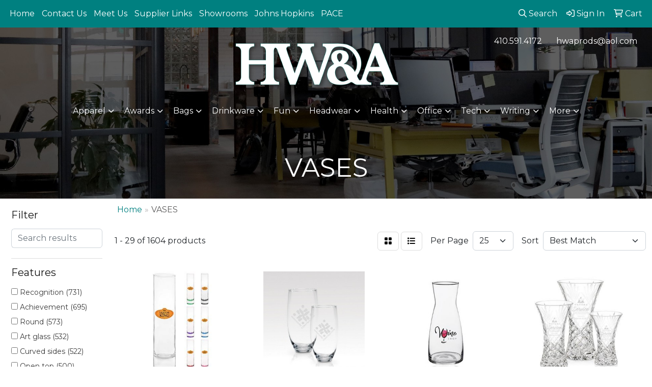

--- FILE ---
content_type: text/html
request_url: https://www.hwaprods.com/ws/ws.dll/StartSrch?UID=26175&WENavID=19916705
body_size: 13163
content:
<!DOCTYPE html>
<html lang="en"><head>
<meta charset="utf-8">
<meta http-equiv="X-UA-Compatible" content="IE=edge">
<meta name="viewport" content="width=device-width, initial-scale=1">
<!-- The above 3 meta tags *must* come first in the head; any other head content must come *after* these tags -->


<link href="/distsite/styles/8/css/bootstrap.min.css" rel="stylesheet" />
<link href="https://fonts.googleapis.com/css?family=Open+Sans:400,600|Oswald:400,600" rel="stylesheet">
<link href="/distsite/styles/8/css/owl.carousel.min.css" rel="stylesheet">
<link href="/distsite/styles/8/css/nouislider.css" rel="stylesheet">
<!--<link href="/distsite/styles/8/css/menu.css" rel="stylesheet"/>-->
<link href="/distsite/styles/8/css/flexslider.css" rel="stylesheet">
<link href="/distsite/styles/8/css/all.min.css" rel="stylesheet">
<link href="/distsite/styles/8/css/slick/slick.css" rel="stylesheet"/>
<link href="/distsite/styles/8/css/lightbox/lightbox.css" rel="stylesheet"  />
<link href="/distsite/styles/8/css/yamm.css" rel="stylesheet" />
<!-- Custom styles for this theme -->
<link href="/we/we.dll/StyleSheet?UN=26175&Type=WETheme&TS=C45016.4408912037" rel="stylesheet">
<!-- Custom styles for this theme -->
<link href="/we/we.dll/StyleSheet?UN=26175&Type=WETheme-PS&TS=C45016.4408912037" rel="stylesheet">
<style>
#home-content-bottom > div > div > div.col-sm-12 > div {margin-top: 30px;}
.sig-overlay {background-color: #00000080;}
</style>

<!-- HTML5 shim and Respond.js for IE8 support of HTML5 elements and media queries -->
<!--[if lt IE 9]>
      <script src="https://oss.maxcdn.com/html5shiv/3.7.3/html5shiv.min.js"></script>
      <script src="https://oss.maxcdn.com/respond/1.4.2/respond.min.js"></script>
    <![endif]-->

</head>

<body style="background:#fff;">


  <!-- Slide-Out Menu -->
  <div id="filter-menu" class="filter-menu">
    <button id="close-menu" class="btn-close"></button>
    <div class="menu-content">
      
<aside class="filter-sidebar">



<div class="filter-section first">
	<h2>Filter</h2>
	 <div class="input-group mb-3">
	 <input type="text" style="border-right:0;" placeholder="Search results" class="form-control text-search-within-results" name="SearchWithinResults" value="" maxlength="100" onkeyup="HandleTextFilter(event);">
	  <label class="input-group-text" style="background-color:#fff;"><a  style="display:none;" href="javascript:void(0);" class="remove-filter" data-toggle="tooltip" title="Clear" onclick="ClearTextFilter();"><i class="far fa-times" aria-hidden="true"></i> <span class="fa-sr-only">x</span></a></label>
	</div>
</div>

<a href="javascript:void(0);" class="clear-filters"  style="display:none;" onclick="ClearDrillDown();">Clear all filters</a>

<div class="filter-section"  style="display:none;">
	<h2>Categories</h2>

	<div class="filter-list">

	 

		<!-- wrapper for more filters -->
        <div class="show-filter">

		</div><!-- showfilters -->

	</div>

		<a href="#" class="show-more"  style="display:none;" >Show more</a>
</div>


<div class="filter-section" >
	<h2>Features</h2>

		<div class="filter-list">

	  		<div class="checkbox"><label><input class="filtercheckbox" type="checkbox" name="2|Recognition" ><span> Recognition (731)</span></label></div><div class="checkbox"><label><input class="filtercheckbox" type="checkbox" name="2|Achievement" ><span> Achievement (695)</span></label></div><div class="checkbox"><label><input class="filtercheckbox" type="checkbox" name="2|Round" ><span> Round (573)</span></label></div><div class="checkbox"><label><input class="filtercheckbox" type="checkbox" name="2|Art glass" ><span> Art glass (532)</span></label></div><div class="checkbox"><label><input class="filtercheckbox" type="checkbox" name="2|Curved sides" ><span> Curved sides (522)</span></label></div><div class="checkbox"><label><input class="filtercheckbox" type="checkbox" name="2|Open top" ><span> Open top (500)</span></label></div><div class="checkbox"><label><input class="filtercheckbox" type="checkbox" name="2|Vase" ><span> Vase (484)</span></label></div><div class="checkbox"><label><input class="filtercheckbox" type="checkbox" name="2|Blown glass" ><span> Blown glass (480)</span></label></div><div class="checkbox"><label><input class="filtercheckbox" type="checkbox" name="2|Footed" ><span> Footed (478)</span></label></div><div class="checkbox"><label><input class="filtercheckbox" type="checkbox" name="2|Circle" ><span> Circle (414)</span></label></div><div class="show-filter"><div class="checkbox"><label><input class="filtercheckbox" type="checkbox" name="2|Table top display" ><span> Table top display (413)</span></label></div><div class="checkbox"><label><input class="filtercheckbox" type="checkbox" name="2|Transparent" ><span> Transparent (334)</span></label></div><div class="checkbox"><label><input class="filtercheckbox" type="checkbox" name="2|Crystal" ><span> Crystal (280)</span></label></div><div class="checkbox"><label><input class="filtercheckbox" type="checkbox" name="2|Marble base" ><span> Marble base (243)</span></label></div><div class="checkbox"><label><input class="filtercheckbox" type="checkbox" name="2|Circular" ><span> Circular (237)</span></label></div><div class="checkbox"><label><input class="filtercheckbox" type="checkbox" name="2|Flower holder" ><span> Flower holder (200)</span></label></div><div class="checkbox"><label><input class="filtercheckbox" type="checkbox" name="2|Gift" ><span> Gift (169)</span></label></div><div class="checkbox"><label><input class="filtercheckbox" type="checkbox" name="2|Award" ><span> Award (159)</span></label></div><div class="checkbox"><label><input class="filtercheckbox" type="checkbox" name="2|Glass" ><span> Glass (157)</span></label></div><div class="checkbox"><label><input class="filtercheckbox" type="checkbox" name="2|Displays" ><span> Displays (130)</span></label></div><div class="checkbox"><label><input class="filtercheckbox" type="checkbox" name="2|Portable" ><span> Portable (126)</span></label></div><div class="checkbox"><label><input class="filtercheckbox" type="checkbox" name="2|Crystal vases" ><span> Crystal vases (125)</span></label></div><div class="checkbox"><label><input class="filtercheckbox" type="checkbox" name="2|Mercury" ><span> Mercury (122)</span></label></div><div class="checkbox"><label><input class="filtercheckbox" type="checkbox" name="2|Athena" ><span> Athena (119)</span></label></div><div class="checkbox"><label><input class="filtercheckbox" type="checkbox" name="2|Reusable" ><span> Reusable (108)</span></label></div><div class="checkbox"><label><input class="filtercheckbox" type="checkbox" name="2|Anniversary" ><span> Anniversary (106)</span></label></div><div class="checkbox"><label><input class="filtercheckbox" type="checkbox" name="2|Home decor" ><span> Home decor (93)</span></label></div><div class="checkbox"><label><input class="filtercheckbox" type="checkbox" name="2|Keepsake" ><span> Keepsake (88)</span></label></div><div class="checkbox"><label><input class="filtercheckbox" type="checkbox" name="2|Flower vase" ><span> Flower vase (83)</span></label></div><div class="checkbox"><label><input class="filtercheckbox" type="checkbox" name="2|Bowl" ><span> Bowl (82)</span></label></div><div class="checkbox"><label><input class="filtercheckbox" type="checkbox" name="2|Trophy" ><span> Trophy (80)</span></label></div><div class="checkbox"><label><input class="filtercheckbox" type="checkbox" name="2|Luminous" ><span> Luminous (76)</span></label></div><div class="checkbox"><label><input class="filtercheckbox" type="checkbox" name="2|Custom made" ><span> Custom made (75)</span></label></div><div class="checkbox"><label><input class="filtercheckbox" type="checkbox" name="2|Reflective" ><span> Reflective (75)</span></label></div><div class="checkbox"><label><input class="filtercheckbox" type="checkbox" name="2|See through" ><span> See through (69)</span></label></div><div class="checkbox"><label><input class="filtercheckbox" type="checkbox" name="2|Acknowledgement" ><span> Acknowledgement (67)</span></label></div><div class="checkbox"><label><input class="filtercheckbox" type="checkbox" name="2|Crystal bowl" ><span> Crystal bowl (66)</span></label></div><div class="checkbox"><label><input class="filtercheckbox" type="checkbox" name="2|Circular base" ><span> Circular base (60)</span></label></div><div class="checkbox"><label><input class="filtercheckbox" type="checkbox" name="2|Holders" ><span> Holders (59)</span></label></div><div class="checkbox"><label><input class="filtercheckbox" type="checkbox" name="2|Flower" ><span> Flower (57)</span></label></div><div class="checkbox"><label><input class="filtercheckbox" type="checkbox" name="2|Decorative vase" ><span> Decorative vase (54)</span></label></div><div class="checkbox"><label><input class="filtercheckbox" type="checkbox" name="2|Feathered" ><span> Feathered (54)</span></label></div><div class="checkbox"><label><input class="filtercheckbox" type="checkbox" name="2|Decorative" ><span> Decorative (53)</span></label></div><div class="checkbox"><label><input class="filtercheckbox" type="checkbox" name="2|Etch" ><span> Etch (50)</span></label></div><div class="checkbox"><label><input class="filtercheckbox" type="checkbox" name="2|Accomplishment" ><span> Accomplishment (49)</span></label></div><div class="checkbox"><label><input class="filtercheckbox" type="checkbox" name="2|Round base" ><span> Round base (48)</span></label></div><div class="checkbox"><label><input class="filtercheckbox" type="checkbox" name="2|Golf" ><span> Golf (47)</span></label></div><div class="checkbox"><label><input class="filtercheckbox" type="checkbox" name="2|Cauldron" ><span> Cauldron (46)</span></label></div><div class="checkbox"><label><input class="filtercheckbox" type="checkbox" name="2|Appreciation" ><span> Appreciation (45)</span></label></div><div class="checkbox"><label><input class="filtercheckbox" type="checkbox" name="2|Square base" ><span> Square base (45)</span></label></div></div>

			<!-- wrapper for more filters -->
			<div class="show-filter">

			</div><!-- showfilters -->
 		</div>
		<a href="#" class="show-more"  >Show more</a>


</div>


<div class="filter-section" >
	<h2>Colors</h2>

		<div class="filter-list">

		  	<div class="checkbox"><label><input class="filtercheckbox" type="checkbox" name="1|Clear" ><span> Clear (614)</span></label></div><div class="checkbox"><label><input class="filtercheckbox" type="checkbox" name="1|White" ><span> White (92)</span></label></div><div class="checkbox"><label><input class="filtercheckbox" type="checkbox" name="1|Blue" ><span> Blue (82)</span></label></div><div class="checkbox"><label><input class="filtercheckbox" type="checkbox" name="1|Pink" ><span> Pink (56)</span></label></div><div class="checkbox"><label><input class="filtercheckbox" type="checkbox" name="1|Black" ><span> Black (45)</span></label></div><div class="checkbox"><label><input class="filtercheckbox" type="checkbox" name="1|Various" ><span> Various (43)</span></label></div><div class="checkbox"><label><input class="filtercheckbox" type="checkbox" name="1|Green" ><span> Green (40)</span></label></div><div class="checkbox"><label><input class="filtercheckbox" type="checkbox" name="1|Red" ><span> Red (36)</span></label></div><div class="checkbox"><label><input class="filtercheckbox" type="checkbox" name="1|Yellow" ><span> Yellow (34)</span></label></div><div class="checkbox"><label><input class="filtercheckbox" type="checkbox" name="1|Gray" ><span> Gray (30)</span></label></div><div class="show-filter"><div class="checkbox"><label><input class="filtercheckbox" type="checkbox" name="1|Brown" ><span> Brown (23)</span></label></div><div class="checkbox"><label><input class="filtercheckbox" type="checkbox" name="1|Jade green/blue/rust orange" ><span> Jade green/blue/rust orange (23)</span></label></div><div class="checkbox"><label><input class="filtercheckbox" type="checkbox" name="1|Jade green/rust orange/blue/black" ><span> Jade green/rust orange/blue/black (20)</span></label></div><div class="checkbox"><label><input class="filtercheckbox" type="checkbox" name="1|Red/black/white" ><span> Red/black/white (19)</span></label></div><div class="checkbox"><label><input class="filtercheckbox" type="checkbox" name="1|Blue/black base" ><span> Blue/black base (14)</span></label></div><div class="checkbox"><label><input class="filtercheckbox" type="checkbox" name="1|Crimson red/yellow/black" ><span> Crimson red/yellow/black (14)</span></label></div><div class="checkbox"><label><input class="filtercheckbox" type="checkbox" name="1|Red/black" ><span> Red/black (14)</span></label></div><div class="checkbox"><label><input class="filtercheckbox" type="checkbox" name="1|Blue/white" ><span> Blue/white (13)</span></label></div><div class="checkbox"><label><input class="filtercheckbox" type="checkbox" name="1|Jade green/blue/rust orange/black" ><span> Jade green/blue/rust orange/black (13)</span></label></div><div class="checkbox"><label><input class="filtercheckbox" type="checkbox" name="1|Light blue" ><span> Light blue (13)</span></label></div><div class="checkbox"><label><input class="filtercheckbox" type="checkbox" name="1|Purple" ><span> Purple (13)</span></label></div><div class="checkbox"><label><input class="filtercheckbox" type="checkbox" name="1|Burnt orange/yellow" ><span> Burnt orange/yellow (12)</span></label></div><div class="checkbox"><label><input class="filtercheckbox" type="checkbox" name="1|Cobalt blue" ><span> Cobalt blue (12)</span></label></div><div class="checkbox"><label><input class="filtercheckbox" type="checkbox" name="1|Clear/black" ><span> Clear/black (11)</span></label></div><div class="checkbox"><label><input class="filtercheckbox" type="checkbox" name="1|Orange" ><span> Orange (11)</span></label></div><div class="checkbox"><label><input class="filtercheckbox" type="checkbox" name="1|Burnt orange/yellow/black" ><span> Burnt orange/yellow/black (10)</span></label></div><div class="checkbox"><label><input class="filtercheckbox" type="checkbox" name="1|Burnt orange/yellow/black base" ><span> Burnt orange/yellow/black base (10)</span></label></div><div class="checkbox"><label><input class="filtercheckbox" type="checkbox" name="1|Red/black accent" ><span> Red/black accent (10)</span></label></div><div class="checkbox"><label><input class="filtercheckbox" type="checkbox" name="1|Clear/blue" ><span> Clear/blue (9)</span></label></div><div class="checkbox"><label><input class="filtercheckbox" type="checkbox" name="1|Jade green" ><span> Jade green (9)</span></label></div><div class="checkbox"><label><input class="filtercheckbox" type="checkbox" name="1|Rainbow" ><span> Rainbow (9)</span></label></div><div class="checkbox"><label><input class="filtercheckbox" type="checkbox" name="1|Beige" ><span> Beige (8)</span></label></div><div class="checkbox"><label><input class="filtercheckbox" type="checkbox" name="1|Blue/brown/white/black" ><span> Blue/brown/white/black (8)</span></label></div><div class="checkbox"><label><input class="filtercheckbox" type="checkbox" name="1|Blue/green" ><span> Blue/green (8)</span></label></div><div class="checkbox"><label><input class="filtercheckbox" type="checkbox" name="1|Blue/jade green/lavender purple" ><span> Blue/jade green/lavender purple (8)</span></label></div><div class="checkbox"><label><input class="filtercheckbox" type="checkbox" name="1|Blue/white/black base" ><span> Blue/white/black base (8)</span></label></div><div class="checkbox"><label><input class="filtercheckbox" type="checkbox" name="1|Burnt orange/indigo blue/topaz blue" ><span> Burnt orange/indigo blue/topaz blue (8)</span></label></div><div class="checkbox"><label><input class="filtercheckbox" type="checkbox" name="1|Cherry red/pink/clear" ><span> Cherry red/pink/clear (8)</span></label></div><div class="checkbox"><label><input class="filtercheckbox" type="checkbox" name="1|Cherry red/pink/clear/black base" ><span> Cherry red/pink/clear/black base (8)</span></label></div><div class="checkbox"><label><input class="filtercheckbox" type="checkbox" name="1|Cherry red/purple/white" ><span> Cherry red/purple/white (8)</span></label></div><div class="checkbox"><label><input class="filtercheckbox" type="checkbox" name="1|Cherry red/purple/white/black base" ><span> Cherry red/purple/white/black base (8)</span></label></div><div class="checkbox"><label><input class="filtercheckbox" type="checkbox" name="1|Cobalt blue/black base" ><span> Cobalt blue/black base (8)</span></label></div><div class="checkbox"><label><input class="filtercheckbox" type="checkbox" name="1|Electric blue" ><span> Electric blue (8)</span></label></div><div class="checkbox"><label><input class="filtercheckbox" type="checkbox" name="1|Jade green/blue/woody brown" ><span> Jade green/blue/woody brown (8)</span></label></div><div class="checkbox"><label><input class="filtercheckbox" type="checkbox" name="1|Jade green/blue/woody brown/black" ><span> Jade green/blue/woody brown/black (8)</span></label></div><div class="checkbox"><label><input class="filtercheckbox" type="checkbox" name="1|Midnight blue" ><span> Midnight blue (8)</span></label></div><div class="checkbox"><label><input class="filtercheckbox" type="checkbox" name="1|Midnight blue/black base" ><span> Midnight blue/black base (8)</span></label></div><div class="checkbox"><label><input class="filtercheckbox" type="checkbox" name="1|Orange/yellow/black" ><span> Orange/yellow/black (8)</span></label></div><div class="checkbox"><label><input class="filtercheckbox" type="checkbox" name="1|Red/brown/black" ><span> Red/brown/black (8)</span></label></div><div class="checkbox"><label><input class="filtercheckbox" type="checkbox" name="1|Red/yellow/black" ><span> Red/yellow/black (8)</span></label></div></div>


			<!-- wrapper for more filters -->
			<div class="show-filter">

			</div><!-- showfilters -->

		  </div>

		<a href="#" class="show-more"  >Show more</a>
</div>


<div class="filter-section"  >
	<h2>Price Range</h2>
	<div class="filter-price-wrap">
		<div class="filter-price-inner">
			<div class="input-group">
				<span class="input-group-text input-group-text-white">$</span>
				<input type="text" class="form-control form-control-sm filter-min-prices" name="min-prices" value="" placeholder="Min" onkeyup="HandlePriceFilter(event);">
			</div>
			<div class="input-group">
				<span class="input-group-text input-group-text-white">$</span>
				<input type="text" class="form-control form-control-sm filter-max-prices" name="max-prices" value="" placeholder="Max" onkeyup="HandlePriceFilter(event);">
			</div>
		</div>
		<a href="javascript:void(0)" onclick="SetPriceFilter();" ><i class="fa-solid fa-chevron-right"></i></a>
	</div>
</div>

<div class="filter-section"   >
	<h2>Quantity</h2>
	<div class="filter-price-wrap mb-2">
		<input type="text" class="form-control form-control-sm filter-quantity" value="" placeholder="Qty" onkeyup="HandleQuantityFilter(event);">
		<a href="javascript:void(0)" onclick="SetQuantityFilter();"><i class="fa-solid fa-chevron-right"></i></a>
	</div>
</div>




	</aside>

    </div>
</div>




	<div class="container-fluid">
		<div class="row">

			<div class="col-md-3 col-lg-2">
        <div class="d-none d-md-block">
          <div id="desktop-filter">
            
<aside class="filter-sidebar">



<div class="filter-section first">
	<h2>Filter</h2>
	 <div class="input-group mb-3">
	 <input type="text" style="border-right:0;" placeholder="Search results" class="form-control text-search-within-results" name="SearchWithinResults" value="" maxlength="100" onkeyup="HandleTextFilter(event);">
	  <label class="input-group-text" style="background-color:#fff;"><a  style="display:none;" href="javascript:void(0);" class="remove-filter" data-toggle="tooltip" title="Clear" onclick="ClearTextFilter();"><i class="far fa-times" aria-hidden="true"></i> <span class="fa-sr-only">x</span></a></label>
	</div>
</div>

<a href="javascript:void(0);" class="clear-filters"  style="display:none;" onclick="ClearDrillDown();">Clear all filters</a>

<div class="filter-section"  style="display:none;">
	<h2>Categories</h2>

	<div class="filter-list">

	 

		<!-- wrapper for more filters -->
        <div class="show-filter">

		</div><!-- showfilters -->

	</div>

		<a href="#" class="show-more"  style="display:none;" >Show more</a>
</div>


<div class="filter-section" >
	<h2>Features</h2>

		<div class="filter-list">

	  		<div class="checkbox"><label><input class="filtercheckbox" type="checkbox" name="2|Recognition" ><span> Recognition (731)</span></label></div><div class="checkbox"><label><input class="filtercheckbox" type="checkbox" name="2|Achievement" ><span> Achievement (695)</span></label></div><div class="checkbox"><label><input class="filtercheckbox" type="checkbox" name="2|Round" ><span> Round (573)</span></label></div><div class="checkbox"><label><input class="filtercheckbox" type="checkbox" name="2|Art glass" ><span> Art glass (532)</span></label></div><div class="checkbox"><label><input class="filtercheckbox" type="checkbox" name="2|Curved sides" ><span> Curved sides (522)</span></label></div><div class="checkbox"><label><input class="filtercheckbox" type="checkbox" name="2|Open top" ><span> Open top (500)</span></label></div><div class="checkbox"><label><input class="filtercheckbox" type="checkbox" name="2|Vase" ><span> Vase (484)</span></label></div><div class="checkbox"><label><input class="filtercheckbox" type="checkbox" name="2|Blown glass" ><span> Blown glass (480)</span></label></div><div class="checkbox"><label><input class="filtercheckbox" type="checkbox" name="2|Footed" ><span> Footed (478)</span></label></div><div class="checkbox"><label><input class="filtercheckbox" type="checkbox" name="2|Circle" ><span> Circle (414)</span></label></div><div class="show-filter"><div class="checkbox"><label><input class="filtercheckbox" type="checkbox" name="2|Table top display" ><span> Table top display (413)</span></label></div><div class="checkbox"><label><input class="filtercheckbox" type="checkbox" name="2|Transparent" ><span> Transparent (334)</span></label></div><div class="checkbox"><label><input class="filtercheckbox" type="checkbox" name="2|Crystal" ><span> Crystal (280)</span></label></div><div class="checkbox"><label><input class="filtercheckbox" type="checkbox" name="2|Marble base" ><span> Marble base (243)</span></label></div><div class="checkbox"><label><input class="filtercheckbox" type="checkbox" name="2|Circular" ><span> Circular (237)</span></label></div><div class="checkbox"><label><input class="filtercheckbox" type="checkbox" name="2|Flower holder" ><span> Flower holder (200)</span></label></div><div class="checkbox"><label><input class="filtercheckbox" type="checkbox" name="2|Gift" ><span> Gift (169)</span></label></div><div class="checkbox"><label><input class="filtercheckbox" type="checkbox" name="2|Award" ><span> Award (159)</span></label></div><div class="checkbox"><label><input class="filtercheckbox" type="checkbox" name="2|Glass" ><span> Glass (157)</span></label></div><div class="checkbox"><label><input class="filtercheckbox" type="checkbox" name="2|Displays" ><span> Displays (130)</span></label></div><div class="checkbox"><label><input class="filtercheckbox" type="checkbox" name="2|Portable" ><span> Portable (126)</span></label></div><div class="checkbox"><label><input class="filtercheckbox" type="checkbox" name="2|Crystal vases" ><span> Crystal vases (125)</span></label></div><div class="checkbox"><label><input class="filtercheckbox" type="checkbox" name="2|Mercury" ><span> Mercury (122)</span></label></div><div class="checkbox"><label><input class="filtercheckbox" type="checkbox" name="2|Athena" ><span> Athena (119)</span></label></div><div class="checkbox"><label><input class="filtercheckbox" type="checkbox" name="2|Reusable" ><span> Reusable (108)</span></label></div><div class="checkbox"><label><input class="filtercheckbox" type="checkbox" name="2|Anniversary" ><span> Anniversary (106)</span></label></div><div class="checkbox"><label><input class="filtercheckbox" type="checkbox" name="2|Home decor" ><span> Home decor (93)</span></label></div><div class="checkbox"><label><input class="filtercheckbox" type="checkbox" name="2|Keepsake" ><span> Keepsake (88)</span></label></div><div class="checkbox"><label><input class="filtercheckbox" type="checkbox" name="2|Flower vase" ><span> Flower vase (83)</span></label></div><div class="checkbox"><label><input class="filtercheckbox" type="checkbox" name="2|Bowl" ><span> Bowl (82)</span></label></div><div class="checkbox"><label><input class="filtercheckbox" type="checkbox" name="2|Trophy" ><span> Trophy (80)</span></label></div><div class="checkbox"><label><input class="filtercheckbox" type="checkbox" name="2|Luminous" ><span> Luminous (76)</span></label></div><div class="checkbox"><label><input class="filtercheckbox" type="checkbox" name="2|Custom made" ><span> Custom made (75)</span></label></div><div class="checkbox"><label><input class="filtercheckbox" type="checkbox" name="2|Reflective" ><span> Reflective (75)</span></label></div><div class="checkbox"><label><input class="filtercheckbox" type="checkbox" name="2|See through" ><span> See through (69)</span></label></div><div class="checkbox"><label><input class="filtercheckbox" type="checkbox" name="2|Acknowledgement" ><span> Acknowledgement (67)</span></label></div><div class="checkbox"><label><input class="filtercheckbox" type="checkbox" name="2|Crystal bowl" ><span> Crystal bowl (66)</span></label></div><div class="checkbox"><label><input class="filtercheckbox" type="checkbox" name="2|Circular base" ><span> Circular base (60)</span></label></div><div class="checkbox"><label><input class="filtercheckbox" type="checkbox" name="2|Holders" ><span> Holders (59)</span></label></div><div class="checkbox"><label><input class="filtercheckbox" type="checkbox" name="2|Flower" ><span> Flower (57)</span></label></div><div class="checkbox"><label><input class="filtercheckbox" type="checkbox" name="2|Decorative vase" ><span> Decorative vase (54)</span></label></div><div class="checkbox"><label><input class="filtercheckbox" type="checkbox" name="2|Feathered" ><span> Feathered (54)</span></label></div><div class="checkbox"><label><input class="filtercheckbox" type="checkbox" name="2|Decorative" ><span> Decorative (53)</span></label></div><div class="checkbox"><label><input class="filtercheckbox" type="checkbox" name="2|Etch" ><span> Etch (50)</span></label></div><div class="checkbox"><label><input class="filtercheckbox" type="checkbox" name="2|Accomplishment" ><span> Accomplishment (49)</span></label></div><div class="checkbox"><label><input class="filtercheckbox" type="checkbox" name="2|Round base" ><span> Round base (48)</span></label></div><div class="checkbox"><label><input class="filtercheckbox" type="checkbox" name="2|Golf" ><span> Golf (47)</span></label></div><div class="checkbox"><label><input class="filtercheckbox" type="checkbox" name="2|Cauldron" ><span> Cauldron (46)</span></label></div><div class="checkbox"><label><input class="filtercheckbox" type="checkbox" name="2|Appreciation" ><span> Appreciation (45)</span></label></div><div class="checkbox"><label><input class="filtercheckbox" type="checkbox" name="2|Square base" ><span> Square base (45)</span></label></div></div>

			<!-- wrapper for more filters -->
			<div class="show-filter">

			</div><!-- showfilters -->
 		</div>
		<a href="#" class="show-more"  >Show more</a>


</div>


<div class="filter-section" >
	<h2>Colors</h2>

		<div class="filter-list">

		  	<div class="checkbox"><label><input class="filtercheckbox" type="checkbox" name="1|Clear" ><span> Clear (614)</span></label></div><div class="checkbox"><label><input class="filtercheckbox" type="checkbox" name="1|White" ><span> White (92)</span></label></div><div class="checkbox"><label><input class="filtercheckbox" type="checkbox" name="1|Blue" ><span> Blue (82)</span></label></div><div class="checkbox"><label><input class="filtercheckbox" type="checkbox" name="1|Pink" ><span> Pink (56)</span></label></div><div class="checkbox"><label><input class="filtercheckbox" type="checkbox" name="1|Black" ><span> Black (45)</span></label></div><div class="checkbox"><label><input class="filtercheckbox" type="checkbox" name="1|Various" ><span> Various (43)</span></label></div><div class="checkbox"><label><input class="filtercheckbox" type="checkbox" name="1|Green" ><span> Green (40)</span></label></div><div class="checkbox"><label><input class="filtercheckbox" type="checkbox" name="1|Red" ><span> Red (36)</span></label></div><div class="checkbox"><label><input class="filtercheckbox" type="checkbox" name="1|Yellow" ><span> Yellow (34)</span></label></div><div class="checkbox"><label><input class="filtercheckbox" type="checkbox" name="1|Gray" ><span> Gray (30)</span></label></div><div class="show-filter"><div class="checkbox"><label><input class="filtercheckbox" type="checkbox" name="1|Brown" ><span> Brown (23)</span></label></div><div class="checkbox"><label><input class="filtercheckbox" type="checkbox" name="1|Jade green/blue/rust orange" ><span> Jade green/blue/rust orange (23)</span></label></div><div class="checkbox"><label><input class="filtercheckbox" type="checkbox" name="1|Jade green/rust orange/blue/black" ><span> Jade green/rust orange/blue/black (20)</span></label></div><div class="checkbox"><label><input class="filtercheckbox" type="checkbox" name="1|Red/black/white" ><span> Red/black/white (19)</span></label></div><div class="checkbox"><label><input class="filtercheckbox" type="checkbox" name="1|Blue/black base" ><span> Blue/black base (14)</span></label></div><div class="checkbox"><label><input class="filtercheckbox" type="checkbox" name="1|Crimson red/yellow/black" ><span> Crimson red/yellow/black (14)</span></label></div><div class="checkbox"><label><input class="filtercheckbox" type="checkbox" name="1|Red/black" ><span> Red/black (14)</span></label></div><div class="checkbox"><label><input class="filtercheckbox" type="checkbox" name="1|Blue/white" ><span> Blue/white (13)</span></label></div><div class="checkbox"><label><input class="filtercheckbox" type="checkbox" name="1|Jade green/blue/rust orange/black" ><span> Jade green/blue/rust orange/black (13)</span></label></div><div class="checkbox"><label><input class="filtercheckbox" type="checkbox" name="1|Light blue" ><span> Light blue (13)</span></label></div><div class="checkbox"><label><input class="filtercheckbox" type="checkbox" name="1|Purple" ><span> Purple (13)</span></label></div><div class="checkbox"><label><input class="filtercheckbox" type="checkbox" name="1|Burnt orange/yellow" ><span> Burnt orange/yellow (12)</span></label></div><div class="checkbox"><label><input class="filtercheckbox" type="checkbox" name="1|Cobalt blue" ><span> Cobalt blue (12)</span></label></div><div class="checkbox"><label><input class="filtercheckbox" type="checkbox" name="1|Clear/black" ><span> Clear/black (11)</span></label></div><div class="checkbox"><label><input class="filtercheckbox" type="checkbox" name="1|Orange" ><span> Orange (11)</span></label></div><div class="checkbox"><label><input class="filtercheckbox" type="checkbox" name="1|Burnt orange/yellow/black" ><span> Burnt orange/yellow/black (10)</span></label></div><div class="checkbox"><label><input class="filtercheckbox" type="checkbox" name="1|Burnt orange/yellow/black base" ><span> Burnt orange/yellow/black base (10)</span></label></div><div class="checkbox"><label><input class="filtercheckbox" type="checkbox" name="1|Red/black accent" ><span> Red/black accent (10)</span></label></div><div class="checkbox"><label><input class="filtercheckbox" type="checkbox" name="1|Clear/blue" ><span> Clear/blue (9)</span></label></div><div class="checkbox"><label><input class="filtercheckbox" type="checkbox" name="1|Jade green" ><span> Jade green (9)</span></label></div><div class="checkbox"><label><input class="filtercheckbox" type="checkbox" name="1|Rainbow" ><span> Rainbow (9)</span></label></div><div class="checkbox"><label><input class="filtercheckbox" type="checkbox" name="1|Beige" ><span> Beige (8)</span></label></div><div class="checkbox"><label><input class="filtercheckbox" type="checkbox" name="1|Blue/brown/white/black" ><span> Blue/brown/white/black (8)</span></label></div><div class="checkbox"><label><input class="filtercheckbox" type="checkbox" name="1|Blue/green" ><span> Blue/green (8)</span></label></div><div class="checkbox"><label><input class="filtercheckbox" type="checkbox" name="1|Blue/jade green/lavender purple" ><span> Blue/jade green/lavender purple (8)</span></label></div><div class="checkbox"><label><input class="filtercheckbox" type="checkbox" name="1|Blue/white/black base" ><span> Blue/white/black base (8)</span></label></div><div class="checkbox"><label><input class="filtercheckbox" type="checkbox" name="1|Burnt orange/indigo blue/topaz blue" ><span> Burnt orange/indigo blue/topaz blue (8)</span></label></div><div class="checkbox"><label><input class="filtercheckbox" type="checkbox" name="1|Cherry red/pink/clear" ><span> Cherry red/pink/clear (8)</span></label></div><div class="checkbox"><label><input class="filtercheckbox" type="checkbox" name="1|Cherry red/pink/clear/black base" ><span> Cherry red/pink/clear/black base (8)</span></label></div><div class="checkbox"><label><input class="filtercheckbox" type="checkbox" name="1|Cherry red/purple/white" ><span> Cherry red/purple/white (8)</span></label></div><div class="checkbox"><label><input class="filtercheckbox" type="checkbox" name="1|Cherry red/purple/white/black base" ><span> Cherry red/purple/white/black base (8)</span></label></div><div class="checkbox"><label><input class="filtercheckbox" type="checkbox" name="1|Cobalt blue/black base" ><span> Cobalt blue/black base (8)</span></label></div><div class="checkbox"><label><input class="filtercheckbox" type="checkbox" name="1|Electric blue" ><span> Electric blue (8)</span></label></div><div class="checkbox"><label><input class="filtercheckbox" type="checkbox" name="1|Jade green/blue/woody brown" ><span> Jade green/blue/woody brown (8)</span></label></div><div class="checkbox"><label><input class="filtercheckbox" type="checkbox" name="1|Jade green/blue/woody brown/black" ><span> Jade green/blue/woody brown/black (8)</span></label></div><div class="checkbox"><label><input class="filtercheckbox" type="checkbox" name="1|Midnight blue" ><span> Midnight blue (8)</span></label></div><div class="checkbox"><label><input class="filtercheckbox" type="checkbox" name="1|Midnight blue/black base" ><span> Midnight blue/black base (8)</span></label></div><div class="checkbox"><label><input class="filtercheckbox" type="checkbox" name="1|Orange/yellow/black" ><span> Orange/yellow/black (8)</span></label></div><div class="checkbox"><label><input class="filtercheckbox" type="checkbox" name="1|Red/brown/black" ><span> Red/brown/black (8)</span></label></div><div class="checkbox"><label><input class="filtercheckbox" type="checkbox" name="1|Red/yellow/black" ><span> Red/yellow/black (8)</span></label></div></div>


			<!-- wrapper for more filters -->
			<div class="show-filter">

			</div><!-- showfilters -->

		  </div>

		<a href="#" class="show-more"  >Show more</a>
</div>


<div class="filter-section"  >
	<h2>Price Range</h2>
	<div class="filter-price-wrap">
		<div class="filter-price-inner">
			<div class="input-group">
				<span class="input-group-text input-group-text-white">$</span>
				<input type="text" class="form-control form-control-sm filter-min-prices" name="min-prices" value="" placeholder="Min" onkeyup="HandlePriceFilter(event);">
			</div>
			<div class="input-group">
				<span class="input-group-text input-group-text-white">$</span>
				<input type="text" class="form-control form-control-sm filter-max-prices" name="max-prices" value="" placeholder="Max" onkeyup="HandlePriceFilter(event);">
			</div>
		</div>
		<a href="javascript:void(0)" onclick="SetPriceFilter();" ><i class="fa-solid fa-chevron-right"></i></a>
	</div>
</div>

<div class="filter-section"   >
	<h2>Quantity</h2>
	<div class="filter-price-wrap mb-2">
		<input type="text" class="form-control form-control-sm filter-quantity" value="" placeholder="Qty" onkeyup="HandleQuantityFilter(event);">
		<a href="javascript:void(0)" onclick="SetQuantityFilter();"><i class="fa-solid fa-chevron-right"></i></a>
	</div>
</div>




	</aside>

          </div>
        </div>
			</div>

			<div class="col-md-9 col-lg-10">
				

				<ol class="breadcrumb"  >
              		<li><a href="https://www.hwaprods.com" target="_top">Home</a></li>
             	 	<li class="active">VASES</li>
            	</ol>




				<div id="product-list-controls">

				
						<div class="d-flex align-items-center justify-content-between">
							<div class="d-none d-md-block me-3">
								1 - 29 of  1604 <span class="d-none d-lg-inline">products</span>
							</div>
					  
						  <!-- Right Aligned Controls -->
						  <div class="product-controls-right d-flex align-items-center">
       
              <button id="show-filter-button" class="btn btn-control d-block d-md-none"><i class="fa-solid fa-filter" aria-hidden="true"></i></button>

							
							<span class="me-3">
								<a href="/ws/ws.dll/StartSrch?UID=26175&WENavID=19916705&View=T&ST=26013012453461322247626284" class="btn btn-control grid" title="Change to Grid View"><i class="fa-solid fa-grid-2" aria-hidden="true"></i>  <span class="fa-sr-only">Grid</span></a>
								<a href="/ws/ws.dll/StartSrch?UID=26175&WENavID=19916705&View=L&ST=26013012453461322247626284" class="btn btn-control" title="Change to List View"><i class="fa-solid fa-list"></i> <span class="fa-sr-only">List</span></a>
							</span>
							
					  
							<!-- Number of Items Per Page -->
							<div class="me-2 d-none d-lg-block">
								<label>Per Page</label>
							</div>
							<div class="me-3 d-none d-md-block">
								<select class="form-select notranslate" onchange="GoToNewURL(this);" aria-label="Items per page">
									<option value="/ws/ws.dll/StartSrch?UID=26175&WENavID=19916705&ST=26013012453461322247626284&PPP=10" >10</option><option value="/ws/ws.dll/StartSrch?UID=26175&WENavID=19916705&ST=26013012453461322247626284&PPP=25" selected>25</option><option value="/ws/ws.dll/StartSrch?UID=26175&WENavID=19916705&ST=26013012453461322247626284&PPP=50" >50</option><option value="/ws/ws.dll/StartSrch?UID=26175&WENavID=19916705&ST=26013012453461322247626284&PPP=100" >100</option><option value="/ws/ws.dll/StartSrch?UID=26175&WENavID=19916705&ST=26013012453461322247626284&PPP=250" >250</option>
								
								</select>
							</div>
					  
							<!-- Sort By -->
							<div class="d-none d-lg-block me-2">
								<label>Sort</label>
							</div>
							<div>
								<select class="form-select" onchange="GoToNewURL(this);">
									<option value="/ws/ws.dll/StartSrch?UID=26175&WENavID=19916705&Sort=0" selected>Best Match</option><option value="/ws/ws.dll/StartSrch?UID=26175&WENavID=19916705&Sort=3">Most Popular</option><option value="/ws/ws.dll/StartSrch?UID=26175&WENavID=19916705&Sort=1">Price (Low to High)</option><option value="/ws/ws.dll/StartSrch?UID=26175&WENavID=19916705&Sort=2">Price (High to Low)</option>
								 </select>
							</div>
						  </div>
						</div>

			  </div>

				<!-- Product Results List -->
				<ul class="thumbnail-list"><a name="0" href="#" alt="Item 0"></a>
<li>
 <a href="https://www.hwaprods.com/p/GMVLH-GVYFK/8-oz.-libbey-wedding-bud-glass-vase" target="_parent" alt="8 Oz. Libbey® Wedding Bud Glass Vase">
 <div class="pr-list-grid">
		<img class="img-responsive" src="/ws/ws.dll/QPic?SN=67337&P=113127316&I=0&PX=300" alt="8 Oz. Libbey® Wedding Bud Glass Vase">
		<p class="pr-name">8 Oz. Libbey® Wedding Bud Glass Vase</p>
		<div class="pr-meta-row">
			<div class="product-reviews"  style="display:none;">
				<div class="rating-stars">
				<i class="fa-solid fa-star-sharp" aria-hidden="true"></i><i class="fa-solid fa-star-sharp" aria-hidden="true"></i><i class="fa-solid fa-star-sharp" aria-hidden="true"></i><i class="fa-solid fa-star-sharp" aria-hidden="true"></i><i class="fa-solid fa-star-sharp" aria-hidden="true"></i>
				</div>
				<span class="rating-count">(0)</span>
			</div>
			
		</div>
		<p class="pr-number"  ><span class="notranslate">Item #GMVLH-GVYFK</span></p>
		<p class="pr-price"  ><span class="notranslate">$3.94</span> - <span class="notranslate">$13.80</span></p>
 </div>
 </a>
</li>
<a name="1" href="#" alt="Item 1"></a>
<li>
 <a href="https://www.hwaprods.com/p/RTZEI-KZCKP/volante-vase-9.87" target="_parent" alt="Volante Vase - 9.87&quot;">
 <div class="pr-list-grid">
		<img class="img-responsive" src="/ws/ws.dll/QPic?SN=50020&P=585010787&I=0&PX=300" alt="Volante Vase - 9.87&quot;">
		<p class="pr-name">Volante Vase - 9.87&quot;</p>
		<div class="pr-meta-row">
			<div class="product-reviews"  style="display:none;">
				<div class="rating-stars">
				<i class="fa-solid fa-star-sharp" aria-hidden="true"></i><i class="fa-solid fa-star-sharp" aria-hidden="true"></i><i class="fa-solid fa-star-sharp" aria-hidden="true"></i><i class="fa-solid fa-star-sharp" aria-hidden="true"></i><i class="fa-solid fa-star-sharp" aria-hidden="true"></i>
				</div>
				<span class="rating-count">(0)</span>
			</div>
			
		</div>
		<p class="pr-number"  ><span class="notranslate">Item #RTZEI-KZCKP</span></p>
		<p class="pr-price"  ><span class="notranslate">$39.00</span> - <span class="notranslate">$41.00</span></p>
 </div>
 </a>
</li>
<a name="2" href="#" alt="Item 2"></a>
<li>
 <a href="https://www.hwaprods.com/p/PMZMB-PATII/32-oz-glass-decanter-torino" target="_parent" alt="32 oz Glass Decanter Torino">
 <div class="pr-list-grid">
		<img class="img-responsive" src="/ws/ws.dll/QPic?SN=67337&P=196867700&I=0&PX=300" alt="32 oz Glass Decanter Torino">
		<p class="pr-name">32 oz Glass Decanter Torino</p>
		<div class="pr-meta-row">
			<div class="product-reviews"  style="display:none;">
				<div class="rating-stars">
				<i class="fa-solid fa-star-sharp" aria-hidden="true"></i><i class="fa-solid fa-star-sharp" aria-hidden="true"></i><i class="fa-solid fa-star-sharp" aria-hidden="true"></i><i class="fa-solid fa-star-sharp" aria-hidden="true"></i><i class="fa-solid fa-star-sharp" aria-hidden="true"></i>
				</div>
				<span class="rating-count">(0)</span>
			</div>
			
		</div>
		<p class="pr-number"  ><span class="notranslate">Item #PMZMB-PATII</span></p>
		<p class="pr-price"  ><span class="notranslate">$2.59</span> - <span class="notranslate">$7.65</span></p>
 </div>
 </a>
</li>
<a name="3" href="#" alt="Item 3"></a>
<li>
 <a href="https://www.hwaprods.com/p/IQUMD-RVIEC/marilla-vase" target="_parent" alt="Marilla Vase">
 <div class="pr-list-grid">
		<img class="img-responsive" src="/ws/ws.dll/QPic?SN=64712&P=968143202&I=0&PX=300" alt="Marilla Vase">
		<p class="pr-name">Marilla Vase</p>
		<div class="pr-meta-row">
			<div class="product-reviews"  style="display:none;">
				<div class="rating-stars">
				<i class="fa-solid fa-star-sharp" aria-hidden="true"></i><i class="fa-solid fa-star-sharp" aria-hidden="true"></i><i class="fa-solid fa-star-sharp" aria-hidden="true"></i><i class="fa-solid fa-star-sharp" aria-hidden="true"></i><i class="fa-solid fa-star-sharp" aria-hidden="true"></i>
				</div>
				<span class="rating-count">(0)</span>
			</div>
			
		</div>
		<p class="pr-number"  ><span class="notranslate">Item #IQUMD-RVIEC</span></p>
		<p class="pr-price"  ><span class="notranslate">$70.50</span> - <span class="notranslate">$76.50</span></p>
 </div>
 </a>
</li>
<a name="4" href="#" alt="Item 4"></a>
<li>
 <a href="https://www.hwaprods.com/p/QQTFE-RVICZ/gillingham-vase" target="_parent" alt="Gillingham Vase">
 <div class="pr-list-grid">
		<img class="img-responsive" src="/ws/ws.dll/QPic?SN=64712&P=978143173&I=0&PX=300" alt="Gillingham Vase">
		<p class="pr-name">Gillingham Vase</p>
		<div class="pr-meta-row">
			<div class="product-reviews"  style="display:none;">
				<div class="rating-stars">
				<i class="fa-solid fa-star-sharp" aria-hidden="true"></i><i class="fa-solid fa-star-sharp" aria-hidden="true"></i><i class="fa-solid fa-star-sharp" aria-hidden="true"></i><i class="fa-solid fa-star-sharp" aria-hidden="true"></i><i class="fa-solid fa-star-sharp" aria-hidden="true"></i>
				</div>
				<span class="rating-count">(0)</span>
			</div>
			
		</div>
		<p class="pr-number"  ><span class="notranslate">Item #QQTFE-RVICZ</span></p>
		<p class="pr-price"  ><span class="notranslate">$42.50</span> - <span class="notranslate">$46.50</span></p>
 </div>
 </a>
</li>
<a name="5" href="#" alt="Item 5"></a>
<li>
 <a href="https://www.hwaprods.com/p/AQUMG-RVIEF/taunton-vase" target="_parent" alt="Taunton Vase">
 <div class="pr-list-grid">
		<img class="img-responsive" src="/ws/ws.dll/QPic?SN=64712&P=168143205&I=0&PX=300" alt="Taunton Vase">
		<p class="pr-name">Taunton Vase</p>
		<div class="pr-meta-row">
			<div class="product-reviews"  style="display:none;">
				<div class="rating-stars">
				<i class="fa-solid fa-star-sharp" aria-hidden="true"></i><i class="fa-solid fa-star-sharp" aria-hidden="true"></i><i class="fa-solid fa-star-sharp" aria-hidden="true"></i><i class="fa-solid fa-star-sharp" aria-hidden="true"></i><i class="fa-solid fa-star-sharp" aria-hidden="true"></i>
				</div>
				<span class="rating-count">(0)</span>
			</div>
			
		</div>
		<p class="pr-number"  ><span class="notranslate">Item #AQUMG-RVIEF</span></p>
		<p class="pr-price"  ><span class="notranslate">$94.50</span> - <span class="notranslate">$102.50</span></p>
 </div>
 </a>
</li>
<a name="6" href="#" alt="Item 6"></a>
<li>
 <a href="https://www.hwaprods.com/p/GKVFH-SJXCY/ainsley-flared-vase" target="_parent" alt="Ainsley Flared Vase">
 <div class="pr-list-grid">
		<img class="img-responsive" src="/ws/ws.dll/QPic?SN=64712&P=918399376&I=0&PX=300" alt="Ainsley Flared Vase">
		<p class="pr-name">Ainsley Flared Vase</p>
		<div class="pr-meta-row">
			<div class="product-reviews"  style="display:none;">
				<div class="rating-stars">
				<i class="fa-solid fa-star-sharp" aria-hidden="true"></i><i class="fa-solid fa-star-sharp" aria-hidden="true"></i><i class="fa-solid fa-star-sharp" aria-hidden="true"></i><i class="fa-solid fa-star-sharp" aria-hidden="true"></i><i class="fa-solid fa-star-sharp" aria-hidden="true"></i>
				</div>
				<span class="rating-count">(0)</span>
			</div>
			
		</div>
		<p class="pr-number"  ><span class="notranslate">Item #GKVFH-SJXCY</span></p>
		<p class="pr-price"  ><span class="notranslate">$96.50</span> - <span class="notranslate">$104.50</span></p>
 </div>
 </a>
</li>
<a name="7" href="#" alt="Item 7"></a>
<li>
 <a href="https://www.hwaprods.com/p/DQSFK-RVHZJ/mulholland-vase" target="_parent" alt="Mulholland Vase">
 <div class="pr-list-grid">
		<img class="img-responsive" src="/ws/ws.dll/QPic?SN=64712&P=978143079&I=0&PX=300" alt="Mulholland Vase">
		<p class="pr-name">Mulholland Vase</p>
		<div class="pr-meta-row">
			<div class="product-reviews"  style="display:none;">
				<div class="rating-stars">
				<i class="fa-solid fa-star-sharp" aria-hidden="true"></i><i class="fa-solid fa-star-sharp" aria-hidden="true"></i><i class="fa-solid fa-star-sharp" aria-hidden="true"></i><i class="fa-solid fa-star-sharp" aria-hidden="true"></i><i class="fa-solid fa-star-sharp" aria-hidden="true"></i>
				</div>
				<span class="rating-count">(0)</span>
			</div>
			
		</div>
		<p class="pr-number"  ><span class="notranslate">Item #DQSFK-RVHZJ</span></p>
		<p class="pr-price"  ><span class="notranslate">$182.50</span> - <span class="notranslate">$198.50</span></p>
 </div>
 </a>
</li>
<a name="8" href="#" alt="Item 8"></a>
<li>
 <a href="https://www.hwaprods.com/p/ARVLK-BYFFJ/clear-bud-vase" target="_parent" alt="Clear Bud Vase">
 <div class="pr-list-grid">
		<img class="img-responsive" src="/ws/ws.dll/QPic?SN=52662&P=94882319&I=0&PX=300" alt="Clear Bud Vase">
		<p class="pr-name">Clear Bud Vase</p>
		<div class="pr-meta-row">
			<div class="product-reviews"  style="display:none;">
				<div class="rating-stars">
				<i class="fa-solid fa-star-sharp" aria-hidden="true"></i><i class="fa-solid fa-star-sharp" aria-hidden="true"></i><i class="fa-solid fa-star-sharp" aria-hidden="true"></i><i class="fa-solid fa-star-sharp" aria-hidden="true"></i><i class="fa-solid fa-star-sharp" aria-hidden="true"></i>
				</div>
				<span class="rating-count">(0)</span>
			</div>
			
		</div>
		<p class="pr-number"  ><span class="notranslate">Item #ARVLK-BYFFJ</span></p>
		<p class="pr-price"  ><span class="notranslate">$4.50</span> - <span class="notranslate">$7.15</span></p>
 </div>
 </a>
</li>
<a name="9" href="#" alt="Item 9"></a>
<li>
 <a href="https://www.hwaprods.com/p/UQTEE-RVIDJ/tilden-vase" target="_parent" alt="Tilden Vase">
 <div class="pr-list-grid">
		<img class="img-responsive" src="/ws/ws.dll/QPic?SN=64712&P=908143183&I=0&PX=300" alt="Tilden Vase">
		<p class="pr-name">Tilden Vase</p>
		<div class="pr-meta-row">
			<div class="product-reviews"  style="display:none;">
				<div class="rating-stars">
				<i class="fa-solid fa-star-sharp" aria-hidden="true"></i><i class="fa-solid fa-star-sharp" aria-hidden="true"></i><i class="fa-solid fa-star-sharp" aria-hidden="true"></i><i class="fa-solid fa-star-sharp" aria-hidden="true"></i><i class="fa-solid fa-star-sharp" aria-hidden="true"></i>
				</div>
				<span class="rating-count">(0)</span>
			</div>
			
		</div>
		<p class="pr-number"  ><span class="notranslate">Item #UQTEE-RVIDJ</span></p>
		<p class="pr-price"  ><span class="notranslate">$89.50</span> - <span class="notranslate">$97.50</span></p>
 </div>
 </a>
</li>
<a name="10" href="#" alt="Item 10"></a>
<li>
 <a href="https://www.hwaprods.com/p/DQTDF-RVIDU/ainsley-barrel-vase" target="_parent" alt="Ainsley Barrel Vase">
 <div class="pr-list-grid">
		<img class="img-responsive" src="/ws/ws.dll/QPic?SN=64712&P=338143194&I=0&PX=300" alt="Ainsley Barrel Vase">
		<p class="pr-name">Ainsley Barrel Vase</p>
		<div class="pr-meta-row">
			<div class="product-reviews"  style="display:none;">
				<div class="rating-stars">
				<i class="fa-solid fa-star-sharp" aria-hidden="true"></i><i class="fa-solid fa-star-sharp" aria-hidden="true"></i><i class="fa-solid fa-star-sharp" aria-hidden="true"></i><i class="fa-solid fa-star-sharp" aria-hidden="true"></i><i class="fa-solid fa-star-sharp" aria-hidden="true"></i>
				</div>
				<span class="rating-count">(0)</span>
			</div>
			
		</div>
		<p class="pr-number"  ><span class="notranslate">Item #DQTDF-RVIDU</span></p>
		<p class="pr-price"  ><span class="notranslate">$91.50</span> - <span class="notranslate">$99.50</span></p>
 </div>
 </a>
</li>
<a name="11" href="#" alt="Item 11"></a>
<li>
 <a href="https://www.hwaprods.com/p/VQTDI-RVIDX/peterborough-vase" target="_parent" alt="Peterborough Vase">
 <div class="pr-list-grid">
		<img class="img-responsive" src="/ws/ws.dll/QPic?SN=64712&P=538143197&I=0&PX=300" alt="Peterborough Vase">
		<p class="pr-name">Peterborough Vase</p>
		<div class="pr-meta-row">
			<div class="product-reviews"  style="display:none;">
				<div class="rating-stars">
				<i class="fa-solid fa-star-sharp" aria-hidden="true"></i><i class="fa-solid fa-star-sharp" aria-hidden="true"></i><i class="fa-solid fa-star-sharp" aria-hidden="true"></i><i class="fa-solid fa-star-sharp" aria-hidden="true"></i><i class="fa-solid fa-star-sharp" aria-hidden="true"></i>
				</div>
				<span class="rating-count">(0)</span>
			</div>
			
		</div>
		<p class="pr-number"  ><span class="notranslate">Item #VQTDI-RVIDX</span></p>
		<p class="pr-price"  ><span class="notranslate">$137.50</span> - <span class="notranslate">$149.50</span></p>
 </div>
 </a>
</li>
<a name="12" href="#" alt="Item 12"></a>
<li>
 <a href="https://www.hwaprods.com/p/CSVEC-MZMGB/flair-vase" target="_parent" alt="Flair Vase">
 <div class="pr-list-grid">
		<img class="img-responsive" src="/ws/ws.dll/QPic?SN=52662&P=385931381&I=0&PX=300" alt="Flair Vase">
		<p class="pr-name">Flair Vase</p>
		<div class="pr-meta-row">
			<div class="product-reviews"  style="display:none;">
				<div class="rating-stars">
				<i class="fa-solid fa-star-sharp" aria-hidden="true"></i><i class="fa-solid fa-star-sharp" aria-hidden="true"></i><i class="fa-solid fa-star-sharp" aria-hidden="true"></i><i class="fa-solid fa-star-sharp" aria-hidden="true"></i><i class="fa-solid fa-star-sharp" aria-hidden="true"></i>
				</div>
				<span class="rating-count">(0)</span>
			</div>
			
		</div>
		<p class="pr-number"  ><span class="notranslate">Item #CSVEC-MZMGB</span></p>
		<p class="pr-price"  ><span class="notranslate">$116.00</span> - <span class="notranslate">$125.00</span></p>
 </div>
 </a>
</li>
<a name="13" href="#" alt="Item 13"></a>
<li>
 <a href="https://www.hwaprods.com/p/YQTFB-RVICW/wycombe-vase" target="_parent" alt="Wycombe Vase">
 <div class="pr-list-grid">
		<img class="img-responsive" src="/ws/ws.dll/QPic?SN=64712&P=778143170&I=0&PX=300" alt="Wycombe Vase">
		<p class="pr-name">Wycombe Vase</p>
		<div class="pr-meta-row">
			<div class="product-reviews"  style="display:none;">
				<div class="rating-stars">
				<i class="fa-solid fa-star-sharp" aria-hidden="true"></i><i class="fa-solid fa-star-sharp" aria-hidden="true"></i><i class="fa-solid fa-star-sharp" aria-hidden="true"></i><i class="fa-solid fa-star-sharp" aria-hidden="true"></i><i class="fa-solid fa-star-sharp" aria-hidden="true"></i>
				</div>
				<span class="rating-count">(0)</span>
			</div>
			
		</div>
		<p class="pr-number"  ><span class="notranslate">Item #YQTFB-RVICW</span></p>
		<p class="pr-price"  ><span class="notranslate">$52.50</span> - <span class="notranslate">$56.50</span></p>
 </div>
 </a>
</li>
<a name="14" href="#" alt="Item 14"></a>
<li>
 <a href="https://www.hwaprods.com/p/VQTFJ-RVIDE/elmwood-vase" target="_parent" alt="Elmwood Vase">
 <div class="pr-list-grid">
		<img class="img-responsive" src="/ws/ws.dll/QPic?SN=64712&P=978143178&I=0&PX=300" alt="Elmwood Vase">
		<p class="pr-name">Elmwood Vase</p>
		<div class="pr-meta-row">
			<div class="product-reviews"  style="display:none;">
				<div class="rating-stars">
				<i class="fa-solid fa-star-sharp" aria-hidden="true"></i><i class="fa-solid fa-star-sharp" aria-hidden="true"></i><i class="fa-solid fa-star-sharp" aria-hidden="true"></i><i class="fa-solid fa-star-sharp" aria-hidden="true"></i><i class="fa-solid fa-star-sharp" aria-hidden="true"></i>
				</div>
				<span class="rating-count">(0)</span>
			</div>
			
		</div>
		<p class="pr-number"  ><span class="notranslate">Item #VQTFJ-RVIDE</span></p>
		<p class="pr-price"  ><span class="notranslate">$48.50</span> - <span class="notranslate">$52.50</span></p>
 </div>
 </a>
</li>
<a name="15" href="#" alt="Item 15"></a>
<li>
 <a href="https://www.hwaprods.com/p/HRXIG-IZKWF/manzini-barrel-vase" target="_parent" alt="Manzini Barrel Vase">
 <div class="pr-list-grid">
		<img class="img-responsive" src="/ws/ws.dll/QPic?SN=64712&P=154102545&I=0&PX=300" alt="Manzini Barrel Vase">
		<p class="pr-name">Manzini Barrel Vase</p>
		<div class="pr-meta-row">
			<div class="product-reviews"  style="display:none;">
				<div class="rating-stars">
				<i class="fa-solid fa-star-sharp" aria-hidden="true"></i><i class="fa-solid fa-star-sharp" aria-hidden="true"></i><i class="fa-solid fa-star-sharp" aria-hidden="true"></i><i class="fa-solid fa-star-sharp" aria-hidden="true"></i><i class="fa-solid fa-star-sharp" aria-hidden="true"></i>
				</div>
				<span class="rating-count">(0)</span>
			</div>
			
		</div>
		<p class="pr-number"  ><span class="notranslate">Item #HRXIG-IZKWF</span></p>
		<p class="pr-price"  ><span class="notranslate">$107.50</span> - <span class="notranslate">$117.50</span></p>
 </div>
 </a>
</li>
<a name="16" href="#" alt="Item 16"></a>
<li>
 <a href="https://www.hwaprods.com/p/WOTMC-NBYXP/meridon-vase" target="_parent" alt="Meridon Vase">
 <div class="pr-list-grid">
		<img class="img-responsive" src="/ws/ws.dll/QPic?SN=64712&P=165975101&I=0&PX=300" alt="Meridon Vase">
		<p class="pr-name">Meridon Vase</p>
		<div class="pr-meta-row">
			<div class="product-reviews"  style="display:none;">
				<div class="rating-stars">
				<i class="fa-solid fa-star-sharp" aria-hidden="true"></i><i class="fa-solid fa-star-sharp" aria-hidden="true"></i><i class="fa-solid fa-star-sharp" aria-hidden="true"></i><i class="fa-solid fa-star-sharp" aria-hidden="true"></i><i class="fa-solid fa-star-sharp" aria-hidden="true"></i>
				</div>
				<span class="rating-count">(0)</span>
			</div>
			
		</div>
		<p class="pr-number"  ><span class="notranslate">Item #WOTMC-NBYXP</span></p>
		<p class="pr-price"  ><span class="notranslate">$124.50</span> - <span class="notranslate">$134.50</span></p>
 </div>
 </a>
</li>
<a name="17" href="#" alt="Item 17"></a>
<li>
 <a href="https://www.hwaprods.com/p/OQUME-RVIED/sanders-vase" target="_parent" alt="Sanders Vase">
 <div class="pr-list-grid">
		<img class="img-responsive" src="/ws/ws.dll/QPic?SN=64712&P=368143203&I=0&PX=300" alt="Sanders Vase">
		<p class="pr-name">Sanders Vase</p>
		<div class="pr-meta-row">
			<div class="product-reviews"  style="display:none;">
				<div class="rating-stars">
				<i class="fa-solid fa-star-sharp" aria-hidden="true"></i><i class="fa-solid fa-star-sharp" aria-hidden="true"></i><i class="fa-solid fa-star-sharp" aria-hidden="true"></i><i class="fa-solid fa-star-sharp" aria-hidden="true"></i><i class="fa-solid fa-star-sharp" aria-hidden="true"></i>
				</div>
				<span class="rating-count">(0)</span>
			</div>
			
		</div>
		<p class="pr-number"  ><span class="notranslate">Item #OQUME-RVIED</span></p>
		<p class="pr-price"  ><span class="notranslate">$119.50</span> - <span class="notranslate">$129.50</span></p>
 </div>
 </a>
</li>
<a name="18" href="#" alt="Item 18"></a>
<li>
 <a href="https://www.hwaprods.com/p/MQUMI-RVIEH/dunwich-vase" target="_parent" alt="Dunwich Vase">
 <div class="pr-list-grid">
		<img class="img-responsive" src="/ws/ws.dll/QPic?SN=64712&P=968143207&I=0&PX=300" alt="Dunwich Vase">
		<p class="pr-name">Dunwich Vase</p>
		<div class="pr-meta-row">
			<div class="product-reviews"  style="display:none;">
				<div class="rating-stars">
				<i class="fa-solid fa-star-sharp" aria-hidden="true"></i><i class="fa-solid fa-star-sharp" aria-hidden="true"></i><i class="fa-solid fa-star-sharp" aria-hidden="true"></i><i class="fa-solid fa-star-sharp" aria-hidden="true"></i><i class="fa-solid fa-star-sharp" aria-hidden="true"></i>
				</div>
				<span class="rating-count">(0)</span>
			</div>
			
		</div>
		<p class="pr-number"  ><span class="notranslate">Item #MQUMI-RVIEH</span></p>
		<p class="pr-price"  ><span class="notranslate">$88.50</span> - <span class="notranslate">$96.50</span></p>
 </div>
 </a>
</li>
<a name="19" href="#" alt="Item 19"></a>
<li>
 <a href="https://www.hwaprods.com/p/KQYFG-OEILN/clear-bud-vase-deep-etched" target="_parent" alt="Clear Bud Vase - Deep Etched">
 <div class="pr-list-grid">
		<img class="img-responsive" src="/ws/ws.dll/QPic?SN=52662&P=166473675&I=0&PX=300" alt="Clear Bud Vase - Deep Etched">
		<p class="pr-name">Clear Bud Vase - Deep Etched</p>
		<div class="pr-meta-row">
			<div class="product-reviews"  style="display:none;">
				<div class="rating-stars">
				<i class="fa-solid fa-star-sharp" aria-hidden="true"></i><i class="fa-solid fa-star-sharp" aria-hidden="true"></i><i class="fa-solid fa-star-sharp" aria-hidden="true"></i><i class="fa-solid fa-star-sharp" aria-hidden="true"></i><i class="fa-solid fa-star-sharp" aria-hidden="true"></i>
				</div>
				<span class="rating-count">(0)</span>
			</div>
			
		</div>
		<p class="pr-number"  ><span class="notranslate">Item #KQYFG-OEILN</span></p>
		<p class="pr-price"  ><span class="notranslate">$9.95</span> - <span class="notranslate">$14.40</span></p>
 </div>
 </a>
</li>
<a name="20" href="#" alt="Item 20"></a>
<li>
 <a href="https://www.hwaprods.com/p/KQSEC-RVHZL/knowsley-footed-vase" target="_parent" alt="Knowsley Footed Vase">
 <div class="pr-list-grid">
		<img class="img-responsive" src="/ws/ws.dll/QPic?SN=64712&P=708143081&I=0&PX=300" alt="Knowsley Footed Vase">
		<p class="pr-name">Knowsley Footed Vase</p>
		<div class="pr-meta-row">
			<div class="product-reviews"  style="display:none;">
				<div class="rating-stars">
				<i class="fa-solid fa-star-sharp" aria-hidden="true"></i><i class="fa-solid fa-star-sharp" aria-hidden="true"></i><i class="fa-solid fa-star-sharp" aria-hidden="true"></i><i class="fa-solid fa-star-sharp" aria-hidden="true"></i><i class="fa-solid fa-star-sharp" aria-hidden="true"></i>
				</div>
				<span class="rating-count">(0)</span>
			</div>
			
		</div>
		<p class="pr-number"  ><span class="notranslate">Item #KQSEC-RVHZL</span></p>
		<p class="pr-price"  ><span class="notranslate">$599.50</span> - <span class="notranslate">$649.50</span></p>
 </div>
 </a>
</li>
<a name="21" href="#" alt="Item 21"></a>
<li>
 <a href="https://www.hwaprods.com/p/BQTFK-RVIDF/bolton-oval-vase" target="_parent" alt="Bolton Oval Vase">
 <div class="pr-list-grid">
		<img class="img-responsive" src="/ws/ws.dll/QPic?SN=64712&P=378143179&I=0&PX=300" alt="Bolton Oval Vase">
		<p class="pr-name">Bolton Oval Vase</p>
		<div class="pr-meta-row">
			<div class="product-reviews"  style="display:none;">
				<div class="rating-stars">
				<i class="fa-solid fa-star-sharp" aria-hidden="true"></i><i class="fa-solid fa-star-sharp" aria-hidden="true"></i><i class="fa-solid fa-star-sharp" aria-hidden="true"></i><i class="fa-solid fa-star-sharp" aria-hidden="true"></i><i class="fa-solid fa-star-sharp" aria-hidden="true"></i>
				</div>
				<span class="rating-count">(0)</span>
			</div>
			
		</div>
		<p class="pr-number"  ><span class="notranslate">Item #BQTFK-RVIDF</span></p>
		<p class="pr-price"  ><span class="notranslate">$135.50</span> - <span class="notranslate">$147.50</span></p>
 </div>
 </a>
</li>
<a name="22" href="#" alt="Item 22"></a>
<li>
 <a href="https://www.hwaprods.com/p/NRZEG-IZLFL/konnick-vase" target="_parent" alt="Konnick Vase">
 <div class="pr-list-grid">
		<img class="img-responsive" src="/ws/ws.dll/QPic?SN=64712&P=974102785&I=0&PX=300" alt="Konnick Vase">
		<p class="pr-name">Konnick Vase</p>
		<div class="pr-meta-row">
			<div class="product-reviews"  style="display:none;">
				<div class="rating-stars">
				<i class="fa-solid fa-star-sharp" aria-hidden="true"></i><i class="fa-solid fa-star-sharp" aria-hidden="true"></i><i class="fa-solid fa-star-sharp" aria-hidden="true"></i><i class="fa-solid fa-star-sharp" aria-hidden="true"></i><i class="fa-solid fa-star-sharp" aria-hidden="true"></i>
				</div>
				<span class="rating-count">(0)</span>
			</div>
			
		</div>
		<p class="pr-number"  ><span class="notranslate">Item #NRZEG-IZLFL</span></p>
		<p class="pr-price"  ><span class="notranslate">$79.00</span> - <span class="notranslate">$85.00</span></p>
 </div>
 </a>
</li>
<a name="23" href="#" alt="Item 23"></a>
<li>
 <a href="https://www.hwaprods.com/p/DMSID-NHEXU/tilden-waisted-vase" target="_parent" alt="Tilden Waisted Vase">
 <div class="pr-list-grid">
		<img class="img-responsive" src="/ws/ws.dll/QPic?SN=64712&P=176067042&I=0&PX=300" alt="Tilden Waisted Vase">
		<p class="pr-name">Tilden Waisted Vase</p>
		<div class="pr-meta-row">
			<div class="product-reviews"  style="display:none;">
				<div class="rating-stars">
				<i class="fa-solid fa-star-sharp" aria-hidden="true"></i><i class="fa-solid fa-star-sharp" aria-hidden="true"></i><i class="fa-solid fa-star-sharp" aria-hidden="true"></i><i class="fa-solid fa-star-sharp" aria-hidden="true"></i><i class="fa-solid fa-star-sharp" aria-hidden="true"></i>
				</div>
				<span class="rating-count">(0)</span>
			</div>
			
		</div>
		<p class="pr-number"  ><span class="notranslate">Item #DMSID-NHEXU</span></p>
		<p class="pr-price"  ><span class="notranslate">$99.50</span> - <span class="notranslate">$107.50</span></p>
 </div>
 </a>
</li>
<a name="24" href="#" alt="Item 24"></a>
<li>
 <a href="https://www.hwaprods.com/p/URZGE-IZLEP/bazzani-10.75-vase" target="_parent" alt="Bazzani 10.75&quot; Vase">
 <div class="pr-list-grid">
		<img class="img-responsive" src="/ws/ws.dll/QPic?SN=64712&P=114102763&I=0&PX=300" alt="Bazzani 10.75&quot; Vase">
		<p class="pr-name">Bazzani 10.75&quot; Vase</p>
		<div class="pr-meta-row">
			<div class="product-reviews"  style="display:none;">
				<div class="rating-stars">
				<i class="fa-solid fa-star-sharp" aria-hidden="true"></i><i class="fa-solid fa-star-sharp" aria-hidden="true"></i><i class="fa-solid fa-star-sharp" aria-hidden="true"></i><i class="fa-solid fa-star-sharp" aria-hidden="true"></i><i class="fa-solid fa-star-sharp" aria-hidden="true"></i>
				</div>
				<span class="rating-count">(0)</span>
			</div>
			
		</div>
		<p class="pr-number"  ><span class="notranslate">Item #URZGE-IZLEP</span></p>
		<p class="pr-price"  ><span class="notranslate">$105.50</span> - <span class="notranslate">$115.50</span></p>
 </div>
 </a>
</li>
<a name="25" href="#" alt="Item 25"></a>
<li>
 <a href="https://www.hwaprods.com/p/MQTEH-RVIDM/baltic-vase" target="_parent" alt="Baltic Vase">
 <div class="pr-list-grid">
		<img class="img-responsive" src="/ws/ws.dll/QPic?SN=64712&P=108143186&I=0&PX=300" alt="Baltic Vase">
		<p class="pr-name">Baltic Vase</p>
		<div class="pr-meta-row">
			<div class="product-reviews"  style="display:none;">
				<div class="rating-stars">
				<i class="fa-solid fa-star-sharp" aria-hidden="true"></i><i class="fa-solid fa-star-sharp" aria-hidden="true"></i><i class="fa-solid fa-star-sharp" aria-hidden="true"></i><i class="fa-solid fa-star-sharp" aria-hidden="true"></i><i class="fa-solid fa-star-sharp" aria-hidden="true"></i>
				</div>
				<span class="rating-count">(0)</span>
			</div>
			
		</div>
		<p class="pr-number"  ><span class="notranslate">Item #MQTEH-RVIDM</span></p>
		<p class="pr-price"  ><span class="notranslate">$107.50</span> - <span class="notranslate">$117.50</span></p>
 </div>
 </a>
</li>
<a name="26" href="#" alt="Item 26"></a>
<li>
 <a href="https://www.hwaprods.com/p/YQTEJ-RVIDO/manzini-waisted-vase" target="_parent" alt="Manzini Waisted Vase">
 <div class="pr-list-grid">
		<img class="img-responsive" src="/ws/ws.dll/QPic?SN=64712&P=908143188&I=0&PX=300" alt="Manzini Waisted Vase">
		<p class="pr-name">Manzini Waisted Vase</p>
		<div class="pr-meta-row">
			<div class="product-reviews"  style="display:none;">
				<div class="rating-stars">
				<i class="fa-solid fa-star-sharp" aria-hidden="true"></i><i class="fa-solid fa-star-sharp" aria-hidden="true"></i><i class="fa-solid fa-star-sharp" aria-hidden="true"></i><i class="fa-solid fa-star-sharp" aria-hidden="true"></i><i class="fa-solid fa-star-sharp" aria-hidden="true"></i>
				</div>
				<span class="rating-count">(0)</span>
			</div>
			
		</div>
		<p class="pr-number"  ><span class="notranslate">Item #YQTEJ-RVIDO</span></p>
		<p class="pr-price"  ><span class="notranslate">$113.50</span> - <span class="notranslate">$123.50</span></p>
 </div>
 </a>
</li>
<a name="27" href="#" alt="Item 27"></a>
<li>
 <a href="https://www.hwaprods.com/p/FQTDB-RVIDQ/baranoff-barrel-vase" target="_parent" alt="Baranoff Barrel Vase">
 <div class="pr-list-grid">
		<img class="img-responsive" src="/ws/ws.dll/QPic?SN=64712&P=738143190&I=0&PX=300" alt="Baranoff Barrel Vase">
		<p class="pr-name">Baranoff Barrel Vase</p>
		<div class="pr-meta-row">
			<div class="product-reviews"  style="display:none;">
				<div class="rating-stars">
				<i class="fa-solid fa-star-sharp" aria-hidden="true"></i><i class="fa-solid fa-star-sharp" aria-hidden="true"></i><i class="fa-solid fa-star-sharp" aria-hidden="true"></i><i class="fa-solid fa-star-sharp" aria-hidden="true"></i><i class="fa-solid fa-star-sharp" aria-hidden="true"></i>
				</div>
				<span class="rating-count">(0)</span>
			</div>
			
		</div>
		<p class="pr-number"  ><span class="notranslate">Item #FQTDB-RVIDQ</span></p>
		<p class="pr-price"  ><span class="notranslate">$132.50</span> - <span class="notranslate">$144.50</span></p>
 </div>
 </a>
</li>
</ul>

			    <ul class="pagination center">
						  <!--
                          <li class="page-item">
                            <a class="page-link" href="#" aria-label="Previous">
                              <span aria-hidden="true">&laquo;</span>
                            </a>
                          </li>
						  -->
							<li class="page-item active"><a class="page-link" href="/ws/ws.dll/StartSrch?UID=26175&WENavID=19916705&ST=26013012453461322247626284&Start=0" title="Page 1" onMouseOver="window.status='Page 1';return true;" onMouseOut="window.status='';return true;"><span class="notranslate">1<span></a></li><li class="page-item"><a class="page-link" href="/ws/ws.dll/StartSrch?UID=26175&WENavID=19916705&ST=26013012453461322247626284&Start=28" title="Page 2" onMouseOver="window.status='Page 2';return true;" onMouseOut="window.status='';return true;"><span class="notranslate">2<span></a></li><li class="page-item"><a class="page-link" href="/ws/ws.dll/StartSrch?UID=26175&WENavID=19916705&ST=26013012453461322247626284&Start=56" title="Page 3" onMouseOver="window.status='Page 3';return true;" onMouseOut="window.status='';return true;"><span class="notranslate">3<span></a></li><li class="page-item"><a class="page-link" href="/ws/ws.dll/StartSrch?UID=26175&WENavID=19916705&ST=26013012453461322247626284&Start=84" title="Page 4" onMouseOver="window.status='Page 4';return true;" onMouseOut="window.status='';return true;"><span class="notranslate">4<span></a></li><li class="page-item"><a class="page-link" href="/ws/ws.dll/StartSrch?UID=26175&WENavID=19916705&ST=26013012453461322247626284&Start=112" title="Page 5" onMouseOver="window.status='Page 5';return true;" onMouseOut="window.status='';return true;"><span class="notranslate">5<span></a></li>
						  
                          <li class="page-item">
                            <a class="page-link" href="/ws/ws.dll/StartSrch?UID=26175&WENavID=19916705&Start=28&ST=26013012453461322247626284" aria-label="Next">
                              <span aria-hidden="true">&raquo;</span>
                            </a>
                          </li>
						  
							  </ul>

			</div>
		</div><!-- row -->

		<div class="row">
            <div class="col-12">
                <!-- Custom footer -->
                
            </div>
        </div>

	</div><!-- conatiner fluid -->


	<!-- Bootstrap core JavaScript
    ================================================== -->
    <!-- Placed at the end of the document so the pages load faster -->
    <script src="/distsite/styles/8/js/jquery.min.js"></script>
    <script src="/distsite/styles/8/js/bootstrap.min.js"></script>
   <script src="/distsite/styles/8/js/custom.js"></script>

	<!-- iFrame Resizer -->
	<script src="/js/iframeResizer.contentWindow.min.js"></script>
	<script src="/js/IFrameUtils.js?20150930"></script> <!-- For custom iframe integration functions (not resizing) -->
	<script>ScrollParentToTop();</script>

	



<!-- Custom - This page only -->
<script>

$(document).ready(function () {
    const $menuButton = $("#show-filter-button");
    const $closeMenuButton = $("#close-menu");
    const $slideMenu = $("#filter-menu");

    // open
    $menuButton.on("click", function (e) {
        e.stopPropagation(); 
        $slideMenu.addClass("open");
    });

    // close
    $closeMenuButton.on("click", function (e) {
        e.stopPropagation(); 
        $slideMenu.removeClass("open");
    });

    // clicking outside
    $(document).on("click", function (e) {
        if (!$slideMenu.is(e.target) && $slideMenu.has(e.target).length === 0) {
            $slideMenu.removeClass("open");
        }
    });

    // prevent click inside the menu from closing it
    $slideMenu.on("click", function (e) {
        e.stopPropagation();
    });
});


$(document).ready(function() {

	
var tooltipTriggerList = [].slice.call(document.querySelectorAll('[data-bs-toggle="tooltip"]'))
var tooltipList = tooltipTriggerList.map(function (tooltipTriggerEl) {
  return new bootstrap.Tooltip(tooltipTriggerEl, {
    'container': 'body'
  })
})


	
 // Filter Sidebar
 $(".show-filter").hide();
 $(".show-more").click(function (e) {
  e.preventDefault();
  $(this).siblings(".filter-list").find(".show-filter").slideToggle(400);
  $(this).toggleClass("show");
  $(this).text() === 'Show more' ? $(this).text('Show less') : $(this).text('Show more');
 });
 
   
});

// Drill-down filter check event
$(".filtercheckbox").click(function() {
  var checkboxid=this.name;
  var checkboxval=this.checked ? '1' : '0';
  GetRequestFromService('/ws/ws.dll/PSSearchFilterEdit?UID=26175&ST=26013012453461322247626284&ID='+encodeURIComponent(checkboxid)+'&Val='+checkboxval);
  ReloadSearchResults();
});

function ClearDrillDown()
{
  $('.text-search-within-results').val('');
  GetRequestFromService('/ws/ws.dll/PSSearchFilterEdit?UID=26175&ST=26013012453461322247626284&Clear=1');
  ReloadSearchResults();
}

function SetPriceFilter()
{
  var low;
  var hi;
  if ($('#filter-menu').hasClass('open')) {
    low = $('#filter-menu .filter-min-prices').val().trim();
    hi = $('#filter-menu .filter-max-prices').val().trim();
  } else {
    low = $('#desktop-filter .filter-min-prices').val().trim();
    hi = $('#desktop-filter .filter-max-prices').val().trim();
  }
  GetRequestFromService('/ws/ws.dll/PSSearchFilterEdit?UID=26175&ST=26013012453461322247626284&ID=3&LowPrc='+low+'&HiPrc='+hi);
  ReloadSearchResults();
}

function SetQuantityFilter()
{
  var qty;
  if ($('#filter-menu').hasClass('open')) {
    qty = $('#filter-menu .filter-quantity').val().trim();
  } else {
    qty = $('#desktop-filter .filter-quantity').val().trim();
  }
  GetRequestFromService('/ws/ws.dll/PSSearchFilterEdit?UID=26175&ST=26013012453461322247626284&ID=4&Qty='+qty);
  ReloadSearchResults();
}

function ReloadSearchResults(textsearch)
{
  var searchText;
  var url = '/ws/ws.dll/StartSrch?UID=26175&ST=26013012453461322247626284&Sort=&View=';
  var newUrl = new URL(url, window.location.origin);

  if ($('#filter-menu').hasClass('open')) {
    searchText = $('#filter-menu .text-search-within-results').val().trim();
  } else {
    searchText = $('#desktop-filter .text-search-within-results').val().trim();
  }

  if (searchText) {
    newUrl.searchParams.set('tf', searchText);
  }

  window.location.href = newUrl.toString();
}

function GoToNewURL(entered)
{
	to=entered.options[entered.selectedIndex].value;
	if (to>"") {
		location=to;
		entered.selectedIndex=0;
	}
}

function PostAdStatToService(AdID, Type)
{
  var URL = '/we/we.dll/AdStat?AdID='+ AdID + '&Type=' +Type;

  // Try using sendBeacon.  Some browsers may block this.
  if (navigator && navigator.sendBeacon) {
      navigator.sendBeacon(URL);
  }
  else {
    // Fall back to this method if sendBeacon is not supported
    // Note: must be synchronous - o/w page unlads before it's called
    // This will not work on Chrome though (which is why we use sendBeacon)
    GetRequestFromService(URL);
  }
}

function HandleTextFilter(e)
{
  if (e.key != 'Enter') return;

  e.preventDefault();
  ReloadSearchResults();
}

function ClearTextFilter()
{
  $('.text-search-within-results').val('');
  ReloadSearchResults();
}

function HandlePriceFilter(e)
{
  if (e.key != 'Enter') return;

  e.preventDefault();
  SetPriceFilter();
}

function HandleQuantityFilter(e)
{
  if (e.key != 'Enter') return;

  e.preventDefault();
  SetQuantityFilter();
}

</script>
<!-- End custom -->



</body>
</html>
